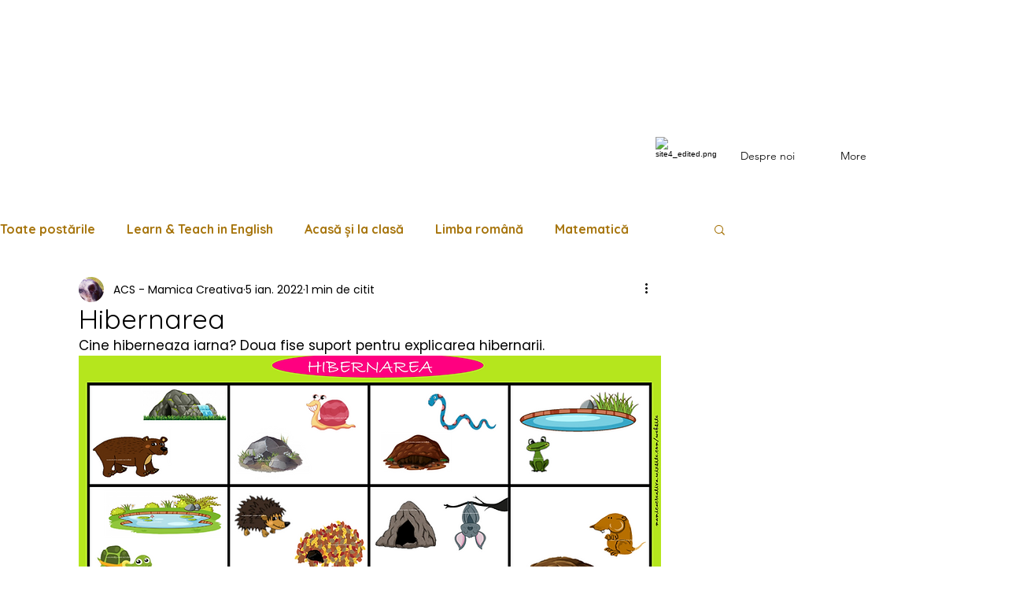

--- FILE ---
content_type: text/html; charset=utf-8
request_url: https://www.google.com/recaptcha/api2/aframe
body_size: 268
content:
<!DOCTYPE HTML><html><head><meta http-equiv="content-type" content="text/html; charset=UTF-8"></head><body><script nonce="gYJ3v9u7_-K8liBR7eDZkg">/** Anti-fraud and anti-abuse applications only. See google.com/recaptcha */ try{var clients={'sodar':'https://pagead2.googlesyndication.com/pagead/sodar?'};window.addEventListener("message",function(a){try{if(a.source===window.parent){var b=JSON.parse(a.data);var c=clients[b['id']];if(c){var d=document.createElement('img');d.src=c+b['params']+'&rc='+(localStorage.getItem("rc::a")?sessionStorage.getItem("rc::b"):"");window.document.body.appendChild(d);sessionStorage.setItem("rc::e",parseInt(sessionStorage.getItem("rc::e")||0)+1);localStorage.setItem("rc::h",'1769567967278');}}}catch(b){}});window.parent.postMessage("_grecaptcha_ready", "*");}catch(b){}</script></body></html>